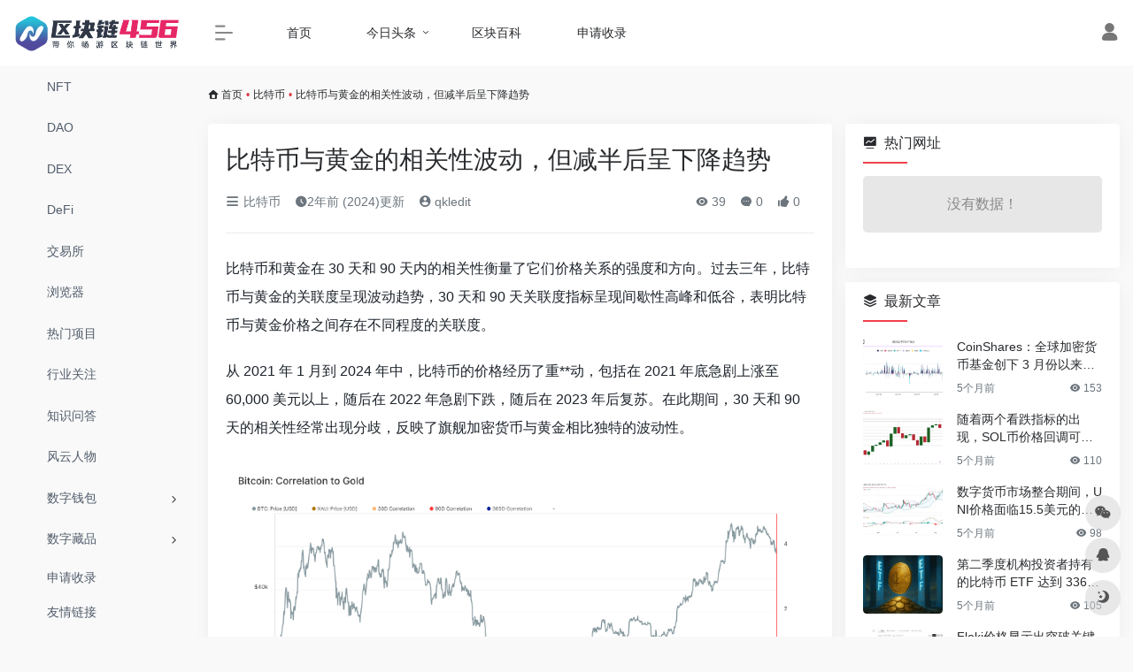

--- FILE ---
content_type: text/html; charset=UTF-8
request_url: https://www.qkl456.com/520385.html
body_size: 11494
content:
<!DOCTYPE html>
<html lang="zh-CN" class="io-grey-mode">
<head> 
<script>
    var default_c = "io-grey-mode";
    var night = document.cookie.replace(/(?:(?:^|.*;\s*)io_night_mode\s*\=\s*([^;]*).*$)|^.*$/, "$1"); 
    try {
        if (night === "0" || (!night && window.matchMedia("(prefers-color-scheme: dark)").matches)) {
            document.documentElement.classList.add("io-black-mode");
            document.documentElement.classList.remove(default_c);
        } else {
            document.documentElement.classList.remove("io-black-mode");
            document.documentElement.classList.add(default_c);
        }
    } catch (_) {}
</script><meta charset="UTF-8">
<meta name="renderer" content="webkit">
<meta name="force-rendering" content="webkit">
<meta http-equiv="X-UA-Compatible" content="IE=edge, chrome=1">
<meta name="viewport" content="width=device-width, initial-scale=1.0, user-scalable=0, minimum-scale=1.0, maximum-scale=0.0, viewport-fit=cover">
<title>比特币与黄金的相关性波动，但减半后呈下降趋势 | 区块链</title>
<meta name="theme-color" content="#f9f9f9" />
<meta name="keywords" content="" />
<meta name="description" content="比特币和黄金在 30 天和 90 天内的相关性衡量了它们价格关系的强度和方向。过去三年，比特币与黄金的关联度呈现波动趋势，30 天和 90 天关联度指标呈现间歇性高峰和低谷，表明比特币与黄金价格之间存在不同程度的..." />
<meta property="og:type" content="article">
<meta property="og:url" content="https://www.qkl456.com/520385.html"/> 
<meta property="og:title" content="比特币与黄金的相关性波动，但减半后呈下降趋势 | 区块链">
<meta property="og:description" content="比特币和黄金在 30 天和 90 天内的相关性衡量了它们价格关系的强度和方向。过去三年，比特币与黄金的关联度呈现波动趋势，30 天和 90 天关联度指标呈现间歇性高峰和低谷，表明比特币与黄金价格之间存在不同程度的...">
<meta property="og:image" content="https://bcossdata.oss-cn-shenzhen.aliyuncs.com/wp-content/uploads/2024/07/1720530993-image-105.png">
<meta property="og:site_name" content="区块链">
<link rel="shortcut icon" href="https://bcossdata.oss-cn-shenzhen.aliyuncs.com/wp-content/uploads/2025/11/1761962586-slogo.png">
<link rel="apple-touch-icon" href="https://bcossdata.oss-cn-shenzhen.aliyuncs.com/wp-content/uploads/2025/11/1761962586-slogo.png">
<!--[if IE]><script src="https://www.qkl456.com/wp-content/themes/onenav/js/html5.min.js"></script><![endif]-->
<meta name='robots' content='max-image-preview:large' />
<link rel='dns-prefetch' href='//at.alicdn.com' />
<style id='classic-theme-styles-inline-css' type='text/css'>
/*! This file is auto-generated */
.wp-block-button__link{color:#fff;background-color:#32373c;border-radius:9999px;box-shadow:none;text-decoration:none;padding:calc(.667em + 2px) calc(1.333em + 2px);font-size:1.125em}.wp-block-file__button{background:#32373c;color:#fff;text-decoration:none}
</style>
<link rel='stylesheet' id='iconfont-css' href='https://www.qkl456.com/wp-content/themes/onenav/css/iconfont.css?ver=4.1810' type='text/css' media='all' />
<link rel='stylesheet' id='iconfont-io-1-css' href='//at.alicdn.com/t/font_1620678_18rbnd2homc.css' type='text/css' media='all' />
<link rel='stylesheet' id='bootstrap-css' href='https://www.qkl456.com/wp-content/themes/onenav/css/bootstrap.min.css?ver=4.1810' type='text/css' media='all' />
<link rel='stylesheet' id='lightbox-css' href='https://www.qkl456.com/wp-content/themes/onenav/css/jquery.fancybox.min.css?ver=4.1810' type='text/css' media='all' />
<link rel='stylesheet' id='style-css' href='https://www.qkl456.com/wp-content/themes/onenav/css/style.min.css?ver=4.1810' type='text/css' media='all' />
<script type="text/javascript" src="https://www.qkl456.com/wp-content/themes/onenav/js/jquery.min.js?ver=4.1810" id="jquery-js"></script>
<script type="text/javascript" id="jquery-js-after">
/* <![CDATA[ */
/* <![CDATA[ */ 
        function loadFunc(func) {if (document.all){window.attachEvent("onload",func);}else{window.addEventListener("load",func,false);}}   
        /* ]]]]><![CDATA[> */
/* ]]> */
</script>
<link rel="canonical" href="https://www.qkl456.com/520385.html" />
<link rel="alternate" type="application/json+oembed" href="https://www.qkl456.com/wp-json/oembed/1.0/embed?url=https%3A%2F%2Fwww.qkl456.com%2F520385.html" />
<link rel="alternate" type="text/xml+oembed" href="https://www.qkl456.com/wp-json/oembed/1.0/embed?url=https%3A%2F%2Fwww.qkl456.com%2F520385.html&#038;format=xml" />
<style>.customize-width{max-width:1900px}.sidebar-nav{width:220px}@media (min-width: 768px){.main-content{margin-left:220px;}.main-content .page-header{left:220px;}}</style><!-- 自定义代码 -->
<!-- end 自定义代码 -->
</head> 
<body class="post-template-default single single-post postid-520385 single-format-standard sidebar_right post">
        <div id="sidebar" class="sticky sidebar-nav fade">
            <div class="modal-dialog h-100  sidebar-nav-inner">
                <div class="sidebar-logo border-bottom border-color">
                    <!-- logo -->
                    <div class="logo overflow-hidden">
                                                <a href="https://www.qkl456.com" class="logo-expanded">
                            <img src="https://bcossdata.oss-cn-shenzhen.aliyuncs.com/wp-content/uploads/2025/11/1761962167-Q456Logo.png" height="40" class="logo-light" alt="区块链">
                            <img src="https://bcossdata.oss-cn-shenzhen.aliyuncs.com/wp-content/uploads/2025/11/1761962153-456dark.png" height="40" class="logo-dark d-none" alt="区块链">
                        </a>
                        <a href="https://www.qkl456.com" class="logo-collapsed">
                            <img src="https://bcossdata.oss-cn-shenzhen.aliyuncs.com/wp-content/uploads/2025/11/1761962586-slogo.png" height="40" class="logo-light" alt="区块链">
                            <img src="https://bcossdata.oss-cn-shenzhen.aliyuncs.com/wp-content/uploads/2025/11/1761962586-slogo.png" height="40" class="logo-dark d-none" alt="区块链">
                        </a>
                    </div>
                    <!-- logo end -->
                </div>
                <div class="sidebar-menu flex-fill">
                    <div class="sidebar-scroll" >
                        <div class="sidebar-menu-inner">
                            <ul> 
                                                                                                        <li class="sidebar-item">
                                            <a href="https://www.qkl456.com/#term-289" class="">
                                                <i class="io io-kucunguanli icon-fw icon-lg"></i>
                                                <span>NFT</span>
                                            </a>
                                        </li> 
                                                                            <li class="sidebar-item">
                                            <a href="https://www.qkl456.com/#term-288" class="">
                                                <i class="io io-liulanqi-copy1 icon-fw icon-lg"></i>
                                                <span>DAO</span>
                                            </a>
                                        </li> 
                                                                            <li class="sidebar-item">
                                            <a href="https://www.qkl456.com/#term-300" class="">
                                                <i class="io io-paihang1 icon-fw icon-lg"></i>
                                                <span>DEX</span>
                                            </a>
                                        </li> 
                                                                            <li class="sidebar-item">
                                            <a href="https://www.qkl456.com/#term-299" class="">
                                                <i class="io io-zichanjiaoyi icon-fw icon-lg"></i>
                                                <span>DeFi</span>
                                            </a>
                                        </li> 
                                                                            <li class="sidebar-item">
                                            <a href="https://www.qkl456.com/#term-259" class="">
                                                <i class="io io-jiaoyishuju icon-fw icon-lg"></i>
                                                <span>交易所</span>
                                            </a>
                                        </li> 
                                                                            <li class="sidebar-item">
                                            <a href="https://www.qkl456.com/#term-291" class="">
                                                <i class="io io-liulanqi2 icon-fw icon-lg"></i>
                                                <span>浏览器</span>
                                            </a>
                                        </li> 
                                                                            <li class="sidebar-item">
                                            <a href="https://www.qkl456.com/#term-226" class="">
                                                <i class="io io-huore1 icon-fw icon-lg"></i>
                                                <span>热门项目</span>
                                            </a>
                                        </li> 
                                                                            <li class="sidebar-item">
                                            <a href="https://www.qkl456.com/#term-260" class="">
                                                <i class="io io-zongheguanli icon-fw icon-lg"></i>
                                                <span>行业关注</span>
                                            </a>
                                        </li> 
                                                                            <li class="sidebar-item">
                                            <a href="https://www.qkl456.com/#term-292" class="">
                                                <i class="io io-wodewenda icon-fw icon-lg"></i>
                                                <span>知识问答</span>
                                            </a>
                                        </li> 
                                                                            <li class="sidebar-item">
                                            <a href="https://www.qkl456.com/#term-261" class="">
                                                <i class="io io-renwu icon-fw icon-lg"></i>
                                                <span>风云人物</span>
                                            </a>
                                        </li> 
                                                                            <li class="sidebar-item">
                                                                                        <a href="https://www.qkl456.com/#term-233" class="" data-change="https://www.qkl456.com/#term-233">
                                                <i class="io io-ziyuan icon-fw icon-lg"></i>
                                                <span>数字钱包</span>
                                            </a>
                                            <i class="iconfont icon-arrow-r-m sidebar-more text-sm"></i>
                                            <ul >
                                             
                                                <li>
                                                    <a href="https://www.qkl456.com/#term-233-235" class=""><span>网页钱包</span></a>
                                                </li>
                                             
                                                <li>
                                                    <a href="https://www.qkl456.com/#term-233-234" class=""><span>手机钱包</span></a>
                                                </li>
                                             
                                                <li>
                                                    <a href="https://www.qkl456.com/#term-233-236" class=""><span>硬件钱包</span></a>
                                                </li>
                                                                                        </ul>
                                        </li>
                                                                        <li class="sidebar-item">
                                                                                        <a href="https://www.qkl456.com/#term-222" class="" data-change="https://www.qkl456.com/#term-222">
                                                <i class="io io-tupian1 icon-fw icon-lg"></i>
                                                <span>数字藏品</span>
                                            </a>
                                            <i class="iconfont icon-arrow-r-m sidebar-more text-sm"></i>
                                            <ul >
                                             
                                                <li>
                                                    <a href="https://www.qkl456.com/#term-222-223" class=""><span>有市场</span></a>
                                                </li>
                                             
                                                <li>
                                                    <a href="https://www.qkl456.com/#term-222-224" class=""><span>可转赠</span></a>
                                                </li>
                                             
                                                <li>
                                                    <a href="https://www.qkl456.com/#term-222-225" class=""><span>公众号</span></a>
                                                </li>
                                                                                        </ul>
                                        </li>
                                                                        <li class="sidebar-item">
                                                                                        <a href="https://www.qkl456.com/#term-510079" class="" data-change="https://www.qkl456.com/#term-510079">
                                                <i class="io io-shenqing icon-fw icon-lg"></i>
                                                <span>今日头条</span>
                                            </a>
                                            <i class="iconfont icon-arrow-r-m sidebar-more text-sm"></i>
                                            <ul >
                                             
                                                <li>
                                                    <a href="https://www.qkl456.com/#term-510079-1" class=""><span>行业热点</span></a>
                                                </li>
                                             
                                                <li>
                                                    <a href="https://www.qkl456.com/#term-510079-241" class=""><span>区块链</span></a>
                                                </li>
                                             
                                                <li>
                                                    <a href="https://www.qkl456.com/#term-510079-246" class=""><span>交易所</span></a>
                                                </li>
                                                                                        </ul>
                                        </li>
                                 
                            </ul>
                        </div>
                    </div>
                </div>
                <div class="border-top py-2 border-color">
                    <div class="flex-bottom">
                        <ul> 
                            <li id="menu-item-352767" class="menu-item menu-item-type-post_type menu-item-object-page menu-item-352767 sidebar-item"><a href="https://www.qkl456.com/apply">
        <i class="io io-shenqing icon-fw icon-lg"></i>
                <span>申请收录</span></a></li>
<li id="menu-item-352768" class="menu-item menu-item-type-post_type menu-item-object-page menu-item-352768 sidebar-item"><a href="https://www.qkl456.com/yqlj">
        <i class="io io-disanfangjianbolianjie icon-fw icon-lg"></i>
                <span>友情链接</span></a></li>
 
                        </ul>
                    </div>
                </div>
            </div>
        </div>
        <div class="main-content flex-fill">    <div class=" header-nav">
        <div id="header" class="page-header sticky">
            <div class="navbar navbar-expand-md">
                <div class="container-fluid p-0 position-relative">
                    <div class="position-absolute w-100 text-center">
                        <a href="https://www.qkl456.com" class="navbar-brand d-md-none m-0" title="区块链">
                            <img src="https://bcossdata.oss-cn-shenzhen.aliyuncs.com/wp-content/uploads/2025/11/1761962167-Q456Logo.png" class="logo-light" alt="区块链" height="30">
                            <img src="https://bcossdata.oss-cn-shenzhen.aliyuncs.com/wp-content/uploads/2025/11/1761962153-456dark.png" class="logo-dark d-none" alt="区块链" height="30">
                        </a>
                    </div>
                    <div class="nav-item d-md-none mobile-menu py-2 position-relative"><a href="javascript:" id="sidebar-switch" data-toggle="modal" data-target="#sidebar"><i class="iconfont icon-classification icon-lg"></i></a></div>                    <div class="collapse navbar-collapse order-2 order-md-1">
                        <div class="header-mini-btn">
                            <label>
                                <input id="mini-button" type="checkbox" checked="checked">
                                <svg viewBox="0 0 100 100" xmlns="http://www.w3.org/2000/svg"> 
                                    <path class="line--1" d="M0 40h62c18 0 18-20-17 5L31 55"></path>
                                    <path class="line--2" d="M0 50h80"></path>
                                    <path class="line--3" d="M0 60h62c18 0 18 20-17-5L31 45"></path>
                                </svg>
                            </label>
                        
                        </div>
                                                <ul class="navbar-nav navbar-top site-menu mr-4">
                            <li id="menu-item-352756" class="menu-item menu-item-type-custom menu-item-object-custom menu-item-home menu-item-352756"><a href="https://www.qkl456.com/">
        <i class="io io-ebr_shouye icon-fw icon-lg"></i>
                <span>首页</span></a></li>
<li id="menu-item-352757" class="menu-item menu-item-type-post_type menu-item-object-page menu-item-has-children menu-item-352757"><a href="https://www.qkl456.com/news">
        <i class="io io-huore1 icon-fw icon-lg"></i>
                <span>今日头条</span></a>
<ul class="sub-menu">
	<li id="menu-item-353231" class="menu-item menu-item-type-taxonomy menu-item-object-category menu-item-353231"><a href="https://www.qkl456.com/redian">
        <i class="io io-huore icon-fw icon-lg"></i>
                <span>行业热点</span></a></li>
	<li id="menu-item-467085" class="menu-item menu-item-type-taxonomy menu-item-object-category menu-item-467085"><a href="https://www.qkl456.com/blockchain">
        <i class="io io-zongheguanli icon-fw icon-lg"></i>
                <span>区块链</span></a></li>
	<li id="menu-item-353230" class="menu-item menu-item-type-taxonomy menu-item-object-category menu-item-353230"><a href="https://www.qkl456.com/web3">
        <i class="io io-uisjizhihulianwangfuwu icon-fw icon-lg"></i>
                <span>WEB3.0</span></a></li>
	<li id="menu-item-467086" class="menu-item menu-item-type-taxonomy menu-item-object-category menu-item-467086"><a href="https://www.qkl456.com/defi">
        <i class="io io-jinrongicon_jiaoyi icon-fw icon-lg"></i>
                <span>DEFI</span></a></li>
	<li id="menu-item-353233" class="menu-item menu-item-type-taxonomy menu-item-object-category menu-item-353233"><a href="https://www.qkl456.com/metaverse">
        <i class="io io-xingqiu1 icon-fw icon-lg"></i>
                <span>元宇宙</span></a></li>
	<li id="menu-item-353232" class="menu-item menu-item-type-taxonomy menu-item-object-category menu-item-353232"><a href="https://www.qkl456.com/nft">
        <i class="io io-tupian1 icon-fw icon-lg"></i>
                <span>NFT</span></a></li>
</ul>
</li>
<li id="menu-item-352758" class="menu-item menu-item-type-post_type menu-item-object-page menu-item-352758"><a href="https://www.qkl456.com/bitwiki">
        <i class="io io-baike1 icon-fw icon-lg"></i>
                <span>区块百科</span></a></li>
<li id="menu-item-352760" class="menu-item menu-item-type-post_type menu-item-object-page menu-item-352760"><a href="https://www.qkl456.com/apply">
        <i class="io io-shenqing icon-fw icon-lg"></i>
                <span>申请收录</span></a></li>
 
                        </ul>
                    </div>
                    <ul class="nav navbar-menu text-xs order-1 order-md-2 position-relative">
                                                                            <li class="nav-login ml-3 ml-md-4">
                                <a href="https://www.qkl456.com/wp-login.php?redirect_to=https%3A%2F%2Fwww.qkl456.com%2F520385.html" title="登录"><i class="iconfont icon-user icon-lg"></i></a>
                            </li>
                                                                                            </ul>
                </div>
            </div>
        </div>
        <div class="placeholder"></div>
            </div>
  <div id="content" class="container my-3 my-md-4">
    <nav class="text-xs mb-3 mb-md-4"  aria-label="breadcrumb"><i class="iconfont icon-home"></i> <a class="crumbs" href="https://www.qkl456.com/">首页</a><i class="text-danger px-1">•</i><a href="https://www.qkl456.com/btc" rel="category tag">比特币</a><i class="text-danger px-1">•</i><span aria-current="page">比特币与黄金的相关性波动，但减半后呈下降趋势</span></nav>    <main class="content" role="main">
    <div class="content-wrap">
        <div class="content-layout">
                <div class="panel card">
        <div class="card-body">
        <div class="panel-header mb-4"><h1 class="h3 mb-3">比特币与黄金的相关性波动，但减半后呈下降趋势</h1><div class="d-flex flex-fill text-muted text-sm pb-4 border-bottom border-t"><span class="mr-3 d-none d-sm-block"><a href="https://www.qkl456.com/btc"><i class="iconfont icon-classification"></i> 比特币</a></span><span class="mr-3"><i class="iconfont icon-time"></i><span title="2024年 7月 9日 pm9:16发布">2年前 (2024)更新</span></span><span class="mr-3"><a href="https://www.qkl456.com/author/1" title="qkledit"><i class="iconfont icon-user-circle"></i> qkledit</a></span><div class="flex-fill"></div><span class="views mr-3"><i class="iconfont icon-chakan"></i> 39</span><span class="mr-3"><a class="smooth-n" href="#comments"> <i class="iconfont icon-comment"></i> 0</a></span>
                <span class="mr-3"><a class="btn-like btn-link-like " href="javascript:;" data-action="post_like" data-id="520385"><i class="iconfont icon-like"></i> <span class="like-count">0</span></a></span></div></div>                <div class="panel-body single mt-2"> 
            <p><!-- wp:paragraph --></p>
<p>比特币和黄金在 30 天和 90 天内的相关性衡量了它们价格关系的强度和方向。过去三年，比特币与黄金的关联度呈现波动趋势，30 天和 90 天关联度指标呈现间歇性高峰和低谷，表明比特币与黄金价格之间存在不同程度的关联度。</p>
<p><!-- /wp:paragraph --></p>
<p><!-- wp:paragraph --></p>
<p>从 2021 年 1 月到 2024 年中，比特币的价格经历了重**动，包括​​在 2021 年底急剧上涨至 60,000 美元以上，随后在 2022 年急剧下跌，随后在 2023 年后复苏。在此期间，30 天和 90 天的相关性经常出现分歧，反映了旗舰加密货币与黄金相比独特的波动性。</p>
<p><!-- /wp:paragraph --></p>
<p><!-- wp:image {"id":520387,"sizeSlug":"full","linkDestination":"none"} --></p>
<figure class="wp-block-image size-full"><img fetchpriority="high" decoding="async" width="1800" height="1013" data-src="https://bcossdata.oss-cn-shenzhen.aliyuncs.com/wp-content/uploads/2024/07/1720530993-image-105.png" src="https://www.qkl456.com/wp-content/themes/onenav/images/t.png" alt="比特币与黄金的相关性波动，但减半后呈下降趋势"  class="wp-image-520387" title="比特币与黄金的相关性波动，但减半后呈下降趋势插图" /></figure>
<p><!-- /wp:image --></p>
<p><!-- wp:paragraph --></p>
<p>2024 年第一季度末，比特币与黄金的相关性呈现上升趋势，30 天和 90 天相关性均接近 1。这一时期恰逢比特币在 2024 年 3 月减半前创下新高，黄金紧随其后在 5 月创下新高。</p>
<p><!-- /wp:paragraph --></p>
<p><!-- wp:image {"id":520386,"sizeSlug":"full","linkDestination":"none"} --></p>
<figure class="wp-block-image size-full"><img decoding="async" width="1800" height="1013" data-src="https://bcossdata.oss-cn-shenzhen.aliyuncs.com/wp-content/uploads/2024/07/1720530982-image-104.png" src="https://www.qkl456.com/wp-content/themes/onenav/images/t.png" alt="比特币与黄金的相关性波动，但减半后呈下降趋势"  class="wp-image-520386" title="比特币与黄金的相关性波动，但减半后呈下降趋势插图1" /></figure>
<p><!-- /wp:image --></p>
<p><!-- wp:paragraph --></p>
<p>然而，过去 30 天里，比特币和黄金之间的脱钩越来越明显，类似于比特币和标准普尔 500 指数之间的近期趋势。这引发了一个问题：比特币和黄金是否会继续分化或最终趋同。</p>
<p><!-- /wp:paragraph --></p>
        </div>
        <div class="post-tags my-3"><i class="iconfont icon-tags mr-2"></i><a href="https://www.qkl456.com/btc" class="btn vc-l-cyan btn-sm text-xs text-height-xs m-1 rounded-pill"  rel="tag" title="查看更多文章"># 比特币</a></div><div class="text-xs text-muted"><div><span>©</span> 版权声明</div><div class="posts-copyright">文章版权归作者所有，未经允许请勿转载。</div></div> 
                </div>
    </div>
        <div class="near-navigation rounded mt-4 py-2">
                        <div class="nav previous border-right border-color">
            <a class="near-permalink" href="https://www.qkl456.com/520375.html">
            <span>上一篇</span>
            <h4 class="near-title">比特币幂律预测到2025年底比特币价格将上涨300%</h4>
            </a>
        </div>
                        <div class="nav next border-left border-color">
            <a class="near-permalink" href="https://www.qkl456.com/520391.html">
            <span>下一篇</span>
            <h4 class="near-title">比特币价格反弹至6万美元，但波动可能持续</h4>
        </a>
        </div>
            </div>
                <h4 class="text-gray text-lg my-4"><i class="site-tag iconfont icon-book icon-lg mr-1" ></i>相关文章</h4>
            <div class="row mb-n4"> 
                                <div class="col-6 col-md-4">
                            <div class="card-post list-item">
                <div class="media media-4x3 p-0 rounded">
                                        <a class="media-content" href="https://www.qkl456.com/413146.html" target="_blank" data-src="//cdn.iocdn.cc/gh/owen0o0/ioStaticResources@master/screenshots/0.jpg"></a>
                                    </div>
                <div class="list-content">
                    <div class="list-body">
                        <a href="https://www.qkl456.com/413146.html" target="_blank" class="list-title text-md overflowClip_2">
                        qq扫一扫怎么扫出凤凰（扫一扫怎么扫出凤凰图片）                        </a>
                    </div>
                    <div class="list-footer">
                        <div class="d-flex flex-fill align-items-center">
                            <a href="https://www.qkl456.com/author/1928" class="flex-avatar mr-1" target="_blank">
                            <img alt='' src='//www.qkl456.com/wp-content/uploads/avatars/1928.jpg?_=1667284207' class=' avatar avatar-20 photo' height='20' width='20' />               
                            </a>
                            <a href="https://www.qkl456.com/author/1928" class="d-none d-md-inline-block text-xs" target="_blank">EditorY</a>
                            <div class="flex-fill"></div>
                            <div class="text-muted text-xs">
                                <span class="views mr-1"><i class="iconfont icon-chakan mr-1"></i>32,691</span>                                                                <a href="https://www.qkl456.com/413146.html"><i class="iconfont icon-heart mr-1"></i>0</a>
                                                            </div>
                        </div>
                    </div>
                </div>
            </div>                                

                </div>
                            <div class="col-6 col-md-4">
                            <div class="card-post list-item">
                <div class="media media-4x3 p-0 rounded">
                                        <a class="media-content" href="https://www.qkl456.com/373369.html" target="_blank" data-src="//cdn.iocdn.cc/gh/owen0o0/ioStaticResources@master/screenshots/5.jpg"></a>
                                    </div>
                <div class="list-content">
                    <div class="list-body">
                        <a href="https://www.qkl456.com/373369.html" target="_blank" class="list-title text-md overflowClip_2">
                        RUB币（路链）项目的优势在哪？可以买吗？                        </a>
                    </div>
                    <div class="list-footer">
                        <div class="d-flex flex-fill align-items-center">
                            <a href="https://www.qkl456.com/author/1928" class="flex-avatar mr-1" target="_blank">
                            <img alt='' src='//www.qkl456.com/wp-content/uploads/avatars/1928.jpg?_=1667284207' class=' avatar avatar-20 photo' height='20' width='20' />               
                            </a>
                            <a href="https://www.qkl456.com/author/1928" class="d-none d-md-inline-block text-xs" target="_blank">EditorY</a>
                            <div class="flex-fill"></div>
                            <div class="text-muted text-xs">
                                <span class="views mr-1"><i class="iconfont icon-chakan mr-1"></i>12,851</span>                                                                <a href="https://www.qkl456.com/373369.html"><i class="iconfont icon-heart mr-1"></i>0</a>
                                                            </div>
                        </div>
                    </div>
                </div>
            </div>                                

                </div>
                            <div class="col-6 col-md-4">
                            <div class="card-post list-item">
                <div class="media media-4x3 p-0 rounded">
                                        <a class="media-content" href="https://www.qkl456.com/527196.html" target="_blank" data-src="https://bcossdata.oss-cn-shenzhen.aliyuncs.com/wp-content/uploads/2024/12/1734736634-image-186.png"></a>
                                    </div>
                <div class="list-content">
                    <div class="list-body">
                        <a href="https://www.qkl456.com/527196.html" target="_blank" class="list-title text-md overflowClip_2">
                        探索六项链上指标来了解比特币市场周期                        </a>
                    </div>
                    <div class="list-footer">
                        <div class="d-flex flex-fill align-items-center">
                            <a href="https://www.qkl456.com/author/1" class="flex-avatar mr-1" target="_blank">
                            <img alt='' src='//www.qkl456.com/wp-content/uploads/avatars/1.jpg?_=1666062384' class=' avatar avatar-20 photo' height='20' width='20' />               
                            </a>
                            <a href="https://www.qkl456.com/author/1" class="d-none d-md-inline-block text-xs" target="_blank">qkledit</a>
                            <div class="flex-fill"></div>
                            <div class="text-muted text-xs">
                                <span class="views mr-1"><i class="iconfont icon-chakan mr-1"></i>16</span>                                                                <a href="https://www.qkl456.com/527196.html"><i class="iconfont icon-heart mr-1"></i>0</a>
                                                            </div>
                        </div>
                    </div>
                </div>
            </div>                                

                </div>
                            <div class="col-6 col-md-4">
                            <div class="card-post list-item">
                <div class="media media-4x3 p-0 rounded">
                                        <a class="media-content" href="https://www.qkl456.com/488144.html" target="_blank" data-src="https://www.coindesk.com/resizer/8mrjFgfa1mWffZI2wVAMoSzeKNU=/1056x553/filters:quality(80):format(jpg)/cloudfront-us-east-1.images.arcpublishing.com/coindesk/ZCTPCLON45FSTNNOVQ74D667GI.png"></a>
                                    </div>
                <div class="list-content">
                    <div class="list-body">
                        <a href="https://www.qkl456.com/488144.html" target="_blank" class="list-title text-md overflowClip_2">
                        比特币从3.5万美元回落，加密对冲基金表示矿商抛售压力可能会限制价格                        </a>
                    </div>
                    <div class="list-footer">
                        <div class="d-flex flex-fill align-items-center">
                            <a href="https://www.qkl456.com/author/1" class="flex-avatar mr-1" target="_blank">
                            <img alt='' src='//www.qkl456.com/wp-content/uploads/avatars/1.jpg?_=1666062384' class=' avatar avatar-20 photo' height='20' width='20' />               
                            </a>
                            <a href="https://www.qkl456.com/author/1" class="d-none d-md-inline-block text-xs" target="_blank">qkledit</a>
                            <div class="flex-fill"></div>
                            <div class="text-muted text-xs">
                                <span class="views mr-1"><i class="iconfont icon-chakan mr-1"></i>614</span>                                                                <a href="https://www.qkl456.com/488144.html"><i class="iconfont icon-heart mr-1"></i>0</a>
                                                            </div>
                        </div>
                    </div>
                </div>
            </div>                                

                </div>
                            <div class="col-6 col-md-4">
                            <div class="card-post list-item">
                <div class="media media-4x3 p-0 rounded">
                                        <a class="media-content" href="https://www.qkl456.com/443656.html" target="_blank" data-src="//cdn.iocdn.cc/gh/owen0o0/ioStaticResources@master/screenshots/5.jpg"></a>
                                    </div>
                <div class="list-content">
                    <div class="list-body">
                        <a href="https://www.qkl456.com/443656.html" target="_blank" class="list-title text-md overflowClip_2">
                        以太坊9月份还会跌吗(分析趋势和市场前景)                        </a>
                    </div>
                    <div class="list-footer">
                        <div class="d-flex flex-fill align-items-center">
                            <a href="https://www.qkl456.com/author/1934" class="flex-avatar mr-1" target="_blank">
                            <img alt='' src='https://cdn.iocdn.cc/avatar/e82bdddc59cc06ad619620ebc127d9e4?s=20&#038;d=mm&#038;r=g' srcset='https://cdn.iocdn.cc/avatar/e82bdddc59cc06ad619620ebc127d9e4?s=40&#038;d=mm&#038;r=g 2x' class='avatar avatar-20 photo' height='20' width='20' loading='lazy' decoding='async'/>               
                            </a>
                            <a href="https://www.qkl456.com/author/1934" class="d-none d-md-inline-block text-xs" target="_blank">ByBeat</a>
                            <div class="flex-fill"></div>
                            <div class="text-muted text-xs">
                                <span class="views mr-1"><i class="iconfont icon-chakan mr-1"></i>8,668</span>                                                                <a href="https://www.qkl456.com/443656.html"><i class="iconfont icon-heart mr-1"></i>0</a>
                                                            </div>
                        </div>
                    </div>
                </div>
            </div>                                

                </div>
                            <div class="col-6 col-md-4">
                            <div class="card-post list-item">
                <div class="media media-4x3 p-0 rounded">
                                        <a class="media-content" href="https://www.qkl456.com/498906.html" target="_blank" data-src="https://bcossdata.oss-cn-shenzhen.aliyuncs.com/wp-content/uploads/2023/12/image-770.png"></a>
                                    </div>
                <div class="list-content">
                    <div class="list-body">
                        <a href="https://www.qkl456.com/498906.html" target="_blank" class="list-title text-md overflowClip_2">
                        加密货币策略师称比特币行情走势看跌                        </a>
                    </div>
                    <div class="list-footer">
                        <div class="d-flex flex-fill align-items-center">
                            <a href="https://www.qkl456.com/author/1" class="flex-avatar mr-1" target="_blank">
                            <img alt='' src='//www.qkl456.com/wp-content/uploads/avatars/1.jpg?_=1666062384' class=' avatar avatar-20 photo' height='20' width='20' />               
                            </a>
                            <a href="https://www.qkl456.com/author/1" class="d-none d-md-inline-block text-xs" target="_blank">qkledit</a>
                            <div class="flex-fill"></div>
                            <div class="text-muted text-xs">
                                <span class="views mr-1"><i class="iconfont icon-chakan mr-1"></i>378</span>                                                                <a href="https://www.qkl456.com/498906.html"><i class="iconfont icon-heart mr-1"></i>0</a>
                                                            </div>
                        </div>
                    </div>
                </div>
            </div>                                

                </div>
                        </div>
            
<!-- comments -->
        </div> 
    </div> 
    <div class="sidebar sidebar-tools d-none d-lg-block">
				<div id="hot_sites-4" class="card io-sidebar-widget io-widget-sites-list"><div class="card-header widget-header"><h3 class="text-md mb-0"><i class="mr-2 iconfont icon-chart-pc"></i>热门网址</h3></div><div class="card-body"><div class="row row-sm my-n1"><div class="col-lg-12"><div class="nothing mb-4">没有数据！</div></div></div></div></div><div id="new_cat-5" class="card io-sidebar-widget new_cat"><div class="card-header widget-header"><h3 class="text-md mb-0"><i class="mr-2 iconfont icon-category"></i>最新文章</h3></div> 
    <div class="card-body"> 
        <div class="list-grid list-rounded my-n2">
                                    <div class="list-item py-2">
                                <div class="media media-3x2 rounded col-4 mr-3">
                                        <a class="media-content" href="https://www.qkl456.com/532377.html"  title="CoinShares：全球加密货币基金创下 3 月份以来最大单周流出量，流出金额达 14 亿美元" data-src="https://bcossdata.oss-cn-shenzhen.aliyuncs.com/wp-content/uploads/2025/08/1756169674-image-152.png"></a>
                                    </div>
                                <div class="list-content py-0">
                    <div class="list-body">
                        <a href="https://www.qkl456.com/532377.html" class="list-title overflowClip_2"  rel="bookmark">CoinShares：全球加密货币基金创下 3 月份以来最大单周流出量，流出金额达 14 亿美元</a>
                    </div>
                    <div class="list-footer">
                        <div class="d-flex flex-fill text-muted text-xs">
                            <time class="d-inline-block">5个月前</time>
                            <div class="flex-fill"></div>
                            <span class="views"><i class="iconfont icon-chakan"></i> 153</span>                        </div>
                    </div>
                </div>
            </div>
                        <div class="list-item py-2">
                                <div class="media media-3x2 rounded col-4 mr-3">
                                        <a class="media-content" href="https://www.qkl456.com/532374.html"  title="随着两个看跌指标的出现，SOL币价格回调可能会进一步加剧" data-src="https://bcossdata.oss-cn-shenzhen.aliyuncs.com/wp-content/uploads/2025/08/1756169382-image-151.png"></a>
                                    </div>
                                <div class="list-content py-0">
                    <div class="list-body">
                        <a href="https://www.qkl456.com/532374.html" class="list-title overflowClip_2"  rel="bookmark">随着两个看跌指标的出现，SOL币价格回调可能会进一步加剧</a>
                    </div>
                    <div class="list-footer">
                        <div class="d-flex flex-fill text-muted text-xs">
                            <time class="d-inline-block">5个月前</time>
                            <div class="flex-fill"></div>
                            <span class="views"><i class="iconfont icon-chakan"></i> 110</span>                        </div>
                    </div>
                </div>
            </div>
                        <div class="list-item py-2">
                                <div class="media media-3x2 rounded col-4 mr-3">
                                        <a class="media-content" href="https://www.qkl456.com/532371.html"  title="数字货币市场整合期间，UNI价格面临15.5美元的关键阻力" data-src="https://bcossdata.oss-cn-shenzhen.aliyuncs.com/wp-content/uploads/2025/08/1756167753-image-150.png"></a>
                                    </div>
                                <div class="list-content py-0">
                    <div class="list-body">
                        <a href="https://www.qkl456.com/532371.html" class="list-title overflowClip_2"  rel="bookmark">数字货币市场整合期间，UNI价格面临15.5美元的关键阻力</a>
                    </div>
                    <div class="list-footer">
                        <div class="d-flex flex-fill text-muted text-xs">
                            <time class="d-inline-block">5个月前</time>
                            <div class="flex-fill"></div>
                            <span class="views"><i class="iconfont icon-chakan"></i> 98</span>                        </div>
                    </div>
                </div>
            </div>
                        <div class="list-item py-2">
                                <div class="media media-3x2 rounded col-4 mr-3">
                                        <a class="media-content" href="https://www.qkl456.com/532368.html"  title="第二季度机构投资者持有的比特币 ETF 达到 336 亿美元" data-src="https://bcossdata.oss-cn-shenzhen.aliyuncs.com/wp-content/uploads/2025/08/1756167469-image-149.png"></a>
                                    </div>
                                <div class="list-content py-0">
                    <div class="list-body">
                        <a href="https://www.qkl456.com/532368.html" class="list-title overflowClip_2"  rel="bookmark">第二季度机构投资者持有的比特币 ETF 达到 336 亿美元</a>
                    </div>
                    <div class="list-footer">
                        <div class="d-flex flex-fill text-muted text-xs">
                            <time class="d-inline-block">5个月前</time>
                            <div class="flex-fill"></div>
                            <span class="views"><i class="iconfont icon-chakan"></i> 105</span>                        </div>
                    </div>
                </div>
            </div>
                        <div class="list-item py-2">
                                <div class="media media-3x2 rounded col-4 mr-3">
                                        <a class="media-content" href="https://www.qkl456.com/532365.html"  title="Floki价格显示出突破关键支撑位的看涨潜力" data-src="https://bcossdata.oss-cn-shenzhen.aliyuncs.com/wp-content/uploads/2025/08/1756167136-image-148.png"></a>
                                    </div>
                                <div class="list-content py-0">
                    <div class="list-body">
                        <a href="https://www.qkl456.com/532365.html" class="list-title overflowClip_2"  rel="bookmark">Floki价格显示出突破关键支撑位的看涨潜力</a>
                    </div>
                    <div class="list-footer">
                        <div class="d-flex flex-fill text-muted text-xs">
                            <time class="d-inline-block">5个月前</time>
                            <div class="flex-fill"></div>
                            <span class="views"><i class="iconfont icon-chakan"></i> 108</span>                        </div>
                    </div>
                </div>
            </div>
                        <div class="list-item py-2">
                                <div class="media media-3x2 rounded col-4 mr-3">
                                        <a class="media-content" href="https://www.qkl456.com/532362.html"  title="即使比特币遭到抛售，比特币期货需求仍上升：原因何在？" data-src="https://bcossdata.oss-cn-shenzhen.aliyuncs.com/wp-content/uploads/2025/08/1756166795-image-147.png"></a>
                                    </div>
                                <div class="list-content py-0">
                    <div class="list-body">
                        <a href="https://www.qkl456.com/532362.html" class="list-title overflowClip_2"  rel="bookmark">即使比特币遭到抛售，比特币期货需求仍上升：原因何在？</a>
                    </div>
                    <div class="list-footer">
                        <div class="d-flex flex-fill text-muted text-xs">
                            <time class="d-inline-block">5个月前</time>
                            <div class="flex-fill"></div>
                            <span class="views"><i class="iconfont icon-chakan"></i> 109</span>                        </div>
                    </div>
                </div>
            </div>
                        <div class="list-item py-2">
                                <div class="media media-3x2 rounded col-4 mr-3">
                                        <a class="media-content" href="https://www.qkl456.com/532359.html"  title="随着加密货币基金竞争升温，灰度申请现货雪崩 ETF" data-src="https://bcossdata.oss-cn-shenzhen.aliyuncs.com/wp-content/uploads/2025/08/1756166331-image-146.png"></a>
                                    </div>
                                <div class="list-content py-0">
                    <div class="list-body">
                        <a href="https://www.qkl456.com/532359.html" class="list-title overflowClip_2"  rel="bookmark">随着加密货币基金竞争升温，灰度申请现货雪崩 ETF</a>
                    </div>
                    <div class="list-footer">
                        <div class="d-flex flex-fill text-muted text-xs">
                            <time class="d-inline-block">5个月前</time>
                            <div class="flex-fill"></div>
                            <span class="views"><i class="iconfont icon-chakan"></i> 144</span>                        </div>
                    </div>
                </div>
            </div>
                        <div class="list-item py-2">
                                <div class="media media-3x2 rounded col-4 mr-3">
                                        <a class="media-content" href="https://www.qkl456.com/532355.html"  title="随着流动性转向以太坊和更广泛的山寨币市场，比特币出现盘整" data-src="https://bcossdata.oss-cn-shenzhen.aliyuncs.com/wp-content/uploads/2025/08/1756166030-image-145.png"></a>
                                    </div>
                                <div class="list-content py-0">
                    <div class="list-body">
                        <a href="https://www.qkl456.com/532355.html" class="list-title overflowClip_2"  rel="bookmark">随着流动性转向以太坊和更广泛的山寨币市场，比特币出现盘整</a>
                    </div>
                    <div class="list-footer">
                        <div class="d-flex flex-fill text-muted text-xs">
                            <time class="d-inline-block">5个月前</time>
                            <div class="flex-fill"></div>
                            <span class="views"><i class="iconfont icon-chakan"></i> 100</span>                        </div>
                    </div>
                </div>
            </div>
                        <div class="list-item py-2">
                                <div class="media media-3x2 rounded col-4 mr-3">
                                        <a class="media-content" href="https://www.qkl456.com/532351.html"  title="LayerZero罕见地以1.2亿美元收购Stargate，并获DAO批准进行加密货币合并" data-src="https://bcossdata.oss-cn-shenzhen.aliyuncs.com/wp-content/uploads/2025/08/1756085143-image-144.png"></a>
                                    </div>
                                <div class="list-content py-0">
                    <div class="list-body">
                        <a href="https://www.qkl456.com/532351.html" class="list-title overflowClip_2"  rel="bookmark">LayerZero罕见地以1.2亿美元收购Stargate，并获DAO批准进行加密货币合并</a>
                    </div>
                    <div class="list-footer">
                        <div class="d-flex flex-fill text-muted text-xs">
                            <time class="d-inline-block">5个月前</time>
                            <div class="flex-fill"></div>
                            <span class="views"><i class="iconfont icon-chakan"></i> 111</span>                        </div>
                    </div>
                </div>
            </div>
                        <div class="list-item py-2">
                                <div class="media media-3x2 rounded col-4 mr-3">
                                        <a class="media-content" href="https://www.qkl456.com/532348.html"  title="UNI币价格反弹至11美元以上，分析师预计新周期价格将达到120美元" data-src="https://bcossdata.oss-cn-shenzhen.aliyuncs.com/wp-content/uploads/2025/08/1756084627-image-143.png"></a>
                                    </div>
                                <div class="list-content py-0">
                    <div class="list-body">
                        <a href="https://www.qkl456.com/532348.html" class="list-title overflowClip_2"  rel="bookmark">UNI币价格反弹至11美元以上，分析师预计新周期价格将达到120美元</a>
                    </div>
                    <div class="list-footer">
                        <div class="d-flex flex-fill text-muted text-xs">
                            <time class="d-inline-block">5个月前</time>
                            <div class="flex-fill"></div>
                            <span class="views"><i class="iconfont icon-chakan"></i> 132</span>                        </div>
                    </div>
                </div>
            </div>
                        <div class="list-item py-2">
                                <div class="media media-3x2 rounded col-4 mr-3">
                                        <a class="media-content" href="https://www.qkl456.com/532345.html"  title="瑞波币XRP今日价格：XRP坚守3美元，分析师预测未来将突破6美元" data-src="https://bcossdata.oss-cn-shenzhen.aliyuncs.com/wp-content/uploads/2025/08/1756084362-image-142.png"></a>
                                    </div>
                                <div class="list-content py-0">
                    <div class="list-body">
                        <a href="https://www.qkl456.com/532345.html" class="list-title overflowClip_2"  rel="bookmark">瑞波币XRP今日价格：XRP坚守3美元，分析师预测未来将突破6美元</a>
                    </div>
                    <div class="list-footer">
                        <div class="d-flex flex-fill text-muted text-xs">
                            <time class="d-inline-block">5个月前</time>
                            <div class="flex-fill"></div>
                            <span class="views"><i class="iconfont icon-chakan"></i> 115</span>                        </div>
                    </div>
                </div>
            </div>
                        <div class="list-item py-2">
                                <div class="media media-3x2 rounded col-4 mr-3">
                                        <a class="media-content" href="https://www.qkl456.com/532341.html"  title="狗狗币高成交量突破后形成看涨结构，狗狗币价格飙升 11%" data-src="https://bcossdata.oss-cn-shenzhen.aliyuncs.com/wp-content/uploads/2025/08/1756037227-image-141.png"></a>
                                    </div>
                                <div class="list-content py-0">
                    <div class="list-body">
                        <a href="https://www.qkl456.com/532341.html" class="list-title overflowClip_2"  rel="bookmark">狗狗币高成交量突破后形成看涨结构，狗狗币价格飙升 11%</a>
                    </div>
                    <div class="list-footer">
                        <div class="d-flex flex-fill text-muted text-xs">
                            <time class="d-inline-block">5个月前</time>
                            <div class="flex-fill"></div>
                            <span class="views"><i class="iconfont icon-chakan"></i> 121</span>                        </div>
                    </div>
                </div>
            </div>
                                </div>
    </div>

    </div>	
	
	</div>
    </main>
</div>
 
<div class="main-footer footer-stick p-4 footer-type-def">

    <div class="footer-inner ">
        <div class="footer-text ">
                        <div class="footer-copyright text-xs">
            Copyright © 2026 <a href="https://www.qkl456.com" title="区块链" class="" rel="home">区块链</a>&nbsp;由<a href="https://www.iotheme.cn/?aff=" title="一为主题-精品wordpress主题" target="_blank" class="" rel="noopener"><strong> OneNav </strong></a>强力驱动&nbsp            </div>
        </div>
    </div>
</div>
</div><!-- main-content end -->

<footer>
    <div id="footer-tools" class="d-flex flex-column">
        <a href="javascript:" id="go-to-up" class="btn rounded-circle go-up m-1" rel="go-top">
            <i class="iconfont icon-to-up"></i>
        </a>
        <a class="btn rounded-circle custom-tool0 m-1 qr-img" href="javascript:;" data-toggle="tooltip" data-html="true" data-placement="left" title="<img src='https://www.qkl456.com/wp-content/themes/onenav/images/wechat_qrcode.png' height='100' width='100'>">
                    <i class="iconfont icon-wechat"></i>
                </a><a class="btn rounded-circle custom-tool1 m-1" href="http://wpa.qq.com/msgrd?V=3&amp;uin=xxxxxxxx&amp;Site=QQ&amp;Menu=yes" target="_blank"  data-toggle="tooltip" data-placement="left" title="QQ" rel="external noopener nofollow">
                    <i class="iconfont icon-qq"></i>
                </a>                                        <a href="javascript:" id="switch-mode" class="btn rounded-circle switch-dark-mode m-1" data-toggle="tooltip" data-placement="left" title="夜间模式">
            <i class="mode-ico iconfont icon-light"></i>
        </a>
            </div>
</footer>
<script type="text/javascript" src="https://www.qkl456.com/wp-content/themes/onenav/js/popper.min.js?ver=4.1810" id="popper-js"></script>
<script type="text/javascript" src="https://www.qkl456.com/wp-content/themes/onenav/js/bootstrap.min.js?ver=4.1810" id="bootstrap-js"></script>
<script type="text/javascript" src="https://www.qkl456.com/wp-content/themes/onenav/js/theia-sticky-sidebar.js?ver=4.1810" id="sidebar-js"></script>
<script type="text/javascript" src="https://www.qkl456.com/wp-content/themes/onenav/js/lazyload.min.js?ver=4.1810" id="lazyload-js"></script>
<script type="text/javascript" src="https://www.qkl456.com/wp-content/themes/onenav/js/jquery.fancybox.min.js?ver=4.1810" id="lightbox-js-js"></script>
<script type="text/javascript" id="appjs-js-extra">
/* <![CDATA[ */
var theme = {"ajaxurl":"https:\/\/www.qkl456.com\/wp-admin\/admin-ajax.php","uri":"https:\/\/www.qkl456.com\/wp-content\/themes\/onenav","loginurl":"https:\/\/www.qkl456.com\/wp-login.php?redirect_to=https%3A%2F%2Fwww.qkl456.com%2F520385.html","sitesName":"\u533a\u5757\u94fe","addico":"https:\/\/www.qkl456.com\/wp-content\/themes\/onenav\/images\/add.png","order":"asc","formpostion":"top","defaultclass":"io-grey-mode","isCustomize":"","icourl":"https:\/\/api.iowen.cn\/favicon\/","icopng":".png","urlformat":"1","customizemax":"10","newWindow":"1","lazyload":"1","minNav":"","loading":"","hotWords":"null","classColumns":" col-2a col-sm-2a col-md-2a col-lg-3a col-xl-5a col-xxl-6a ","apikey":"WyJNakF5TVRJMk16Z3hNalkzIiwiYkZoTE5YZFRlbTF4UVZjM1lUTXhVRGxsVURkcVJFdzNXRUpyZVZvMiJd","isHome":"","version":"4.1810"};
var localize = {"liked":"\u60a8\u5df2\u7ecf\u8d5e\u8fc7\u4e86!","like":"\u8c22\u8c22\u70b9\u8d5e!","networkerror":"\u7f51\u7edc\u9519\u8bef --.","selectCategory":"\u4e3a\u4ec0\u4e48\u4e0d\u9009\u5206\u7c7b\u3002","addSuccess":"\u6dfb\u52a0\u6210\u529f\u3002","timeout":"\u8bbf\u95ee\u8d85\u65f6\uff0c\u8bf7\u518d\u8bd5\u8bd5\uff0c\u6216\u8005\u624b\u52a8\u586b\u5199\u3002","lightMode":"\u65e5\u95f4\u6a21\u5f0f","nightMode":"\u591c\u95f4\u6a21\u5f0f","editBtn":"\u7f16\u8f91","okBtn":"\u786e\u5b9a","urlExist":"\u8be5\u7f51\u5740\u5df2\u7ecf\u5b58\u5728\u4e86 --.","cancelBtn":"\u53d6\u6d88","successAlert":"\u6210\u529f","infoAlert":"\u4fe1\u606f","warningAlert":"\u8b66\u544a","errorAlert":"\u9519\u8bef","extractionCode":"\u7f51\u76d8\u63d0\u53d6\u7801\u5df2\u590d\u5236\uff0c\u70b9\u201c\u786e\u5b9a\u201d\u8fdb\u5165\u4e0b\u8f7d\u9875\u9762\u3002","wait":"\u8bf7\u7a0d\u5019","loading":"\u6b63\u5728\u5904\u7406\u8bf7\u7a0d\u540e...","userAgreement":"\u8bf7\u5148\u9605\u8bfb\u5e76\u540c\u610f\u7528\u6237\u534f\u8bae","reSend":"\u79d2\u540e\u91cd\u65b0\u53d1\u9001","weChatPay":"\u5fae\u4fe1\u652f\u4ed8","alipay":"\u652f\u4ed8\u5b9d","scanQRPay":"\u8bf7\u626b\u7801\u652f\u4ed8","payGoto":"\u652f\u4ed8\u6210\u529f\uff0c\u9875\u9762\u8df3\u8f6c\u4e2d"};
/* ]]> */
</script>
<script type="text/javascript" src="https://www.qkl456.com/wp-content/themes/onenav/js/app.min.js?ver=4.1810" id="appjs-js"></script>
<script type="text/javascript" id="appjs-js-after">
/* <![CDATA[ */
/* <![CDATA[ */ 
    $(document).ready(function(){if($("#search-text")[0]){$("#search-text").focus();}});
    /* ]]]]><![CDATA[> */
/* ]]> */
</script>
<script type="text/javascript" src="https://www.qkl456.com/wp-includes/js/comment-reply.min.js?ver=6.5.3" id="comment-reply-js" async="async" data-wp-strategy="async"></script>
<script type="text/javascript" src="https://www.qkl456.com/wp-content/themes/onenav/js/comments-ajax.js?ver=4.1810" id="comments-ajax-js"></script>
    <script type="text/javascript">
        console.log("数据库查询：64次 | 页面生成耗时：1.150551s");
    </script>
 
<!-- 自定义代码 -->
<!-- end 自定义代码 -->
</body>
</html>